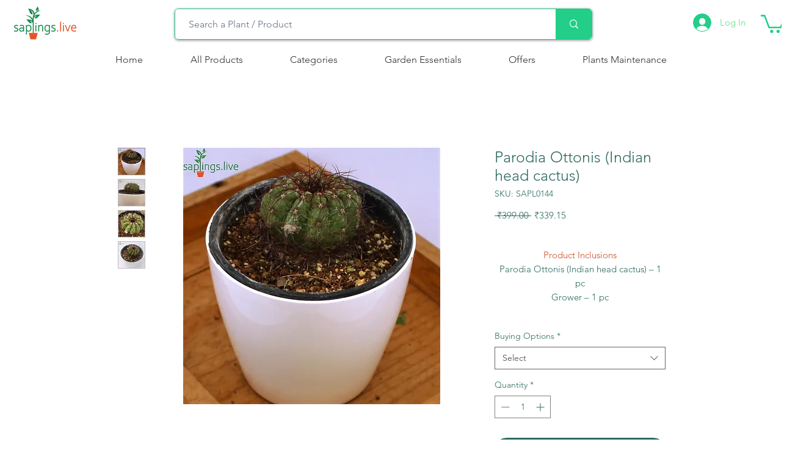

--- FILE ---
content_type: text/javascript
request_url: https://statics2.kudobuzz.com/widget-loader.3e66096d0d12d6fc9865.js
body_size: 3200
content:
"use strict";(self.webpackChunkwidget=self.webpackChunkwidget||[]).push([[954],{5954:(e,t,n)=>{n.d(t,{Z:()=>j});var a=n(4234),r=n(8568),o=n(2500),s=n(3646),l=n(4648),i=n(7226),u=n(6672),m=n(2548),c=n(830),d=n(3473),p=n(444),f=n(3922),g=n(3438),$=n(4934);function v(e){let t,n,r,o,s,l,u,c,f,$,v,_,h,w,L,U,k,R,j,x,C,T,E,Z,D,B,Y,G,z,X;function V(t){e[34](t)}t=new p.Z({props:{title:e[11]}});let O={error:e[19].question,placeholder:e[15]};function S(t){e[35](t)}void 0!==e[5].value&&(O.value=e[5].value),l=new g.Z({props:O}),a.VnY.push((()=>(0,a.akz)(l,"value",V)));let H={error:e[19].email,placeholder:e[13]};function W(t){e[36](t)}void 0!==e[3].value&&(H.value=e[3].value),f=new d.Z({props:H}),a.VnY.push((()=>(0,a.akz)(f,"value",S)));let A={error:e[19].name,placeholder:e[14]};void 0!==e[4].value&&(A.value=e[4].value),_=new d.Z({props:A}),a.VnY.push((()=>(0,a.akz)(_,"value",W)));let K=e[17].length&&b(e),F=e[8]&&q(e);R=new m.Z({props:{dragAndDrop:e[29],settings:e[0],type:"qna"}});let M=e[16]&&I(e),N=e[18]&&y(e);return Y=new i.Z({props:{hasIcon:!1,name:"submit-review",disabled:e[7],backgroundColor:e[9],buttonText:e[12]}}),Y.$on("buttonClicked",(function(){(0,a.sBU)("form"===e[1]||e[24].useSampleData?e[26]:e[27])&&("form"===e[1]||e[24].useSampleData?e[26]:e[27]).apply(this,arguments)})),{c(){(0,a.YCL)(t.$$.fragment),n=(0,a.DhX)(),r=(0,a.bGB)("div"),o=(0,a.bGB)("div"),s=(0,a.bGB)("div"),(0,a.YCL)(l.$$.fragment),c=(0,a.DhX)(),(0,a.YCL)(f.$$.fragment),v=(0,a.DhX)(),(0,a.YCL)(_.$$.fragment),w=(0,a.DhX)(),L=(0,a.bGB)("div"),K&&K.c(),U=(0,a.DhX)(),F&&F.c(),k=(0,a.DhX)(),(0,a.YCL)(R.$$.fragment),j=(0,a.DhX)(),M&&M.c(),x=(0,a.DhX)(),C=(0,a.bGB)("div"),N&&N.c(),T=(0,a.DhX)(),E=(0,a.bGB)("div"),Z=(0,a.bGB)("button"),D=(0,a.fLW)(e[22]),B=(0,a.DhX)(),(0,a.YCL)(Y.$$.fragment),(0,a.Ljt)(s,"class","_1Oony"),(0,a.Ljt)(L,"class","_34-BE"),(0,a.Ljt)(Z,"class","_3o4BS"),(0,a.Ljt)(E,"class","nDZeZ"),(0,a.Ljt)(C,"class","_2I-aX"),(0,a.Ljt)(o,"class","_1m6Mz"),(0,a.Ljt)(r,"class","_25q3O")},m(i,u){(0,a.yef)(t,i,u),(0,a.$Tr)(i,n,u),(0,a.$Tr)(i,r,u),(0,a.R3I)(r,o),(0,a.R3I)(o,s),(0,a.yef)(l,s,null),(0,a.R3I)(s,c),(0,a.yef)(f,s,null),(0,a.R3I)(s,v),(0,a.yef)(_,s,null),(0,a.R3I)(o,w),(0,a.R3I)(o,L),K&&K.m(L,null),(0,a.R3I)(L,U),F&&F.m(L,null),(0,a.R3I)(L,k),(0,a.yef)(R,L,null),(0,a.R3I)(o,j),M&&M.m(o,null),(0,a.R3I)(o,x),(0,a.R3I)(o,C),N&&N.m(C,null),(0,a.R3I)(C,T),(0,a.R3I)(C,E),(0,a.R3I)(E,Z),(0,a.R3I)(Z,D),(0,a.R3I)(E,B),(0,a.yef)(Y,E,null),G=!0,z||(X=(0,a.oLt)(Z,"click",e[25]),z=!0)},p(n,r){e=n;const s={};2048&r[0]&&(s.title=e[11]),t.$set(s);const i={};524288&r[0]&&(i.error=e[19].question),32768&r[0]&&(i.placeholder=e[15]),!u&&32&r[0]&&(u=!0,i.value=e[5].value,(0,a.hjT)((()=>u=!1))),l.$set(i);const m={};524288&r[0]&&(m.error=e[19].email),8192&r[0]&&(m.placeholder=e[13]),!$&&8&r[0]&&($=!0,m.value=e[3].value,(0,a.hjT)((()=>$=!1))),f.$set(m);const c={};524288&r[0]&&(c.error=e[19].name),16384&r[0]&&(c.placeholder=e[14]),!h&&16&r[0]&&(h=!0,c.value=e[4].value,(0,a.hjT)((()=>h=!1))),_.$set(c),e[17].length?K?(K.p(e,r),131072&r[0]&&(0,a.Ui)(K,1)):(K=b(e),K.c(),(0,a.Ui)(K,1),K.m(L,U)):K&&((0,a.dvw)(),(0,a.etI)(K,1,1,(()=>{K=null})),(0,a.gbL)()),e[8]?F?(F.p(e,r),256&r[0]&&(0,a.Ui)(F,1)):(F=q(e),F.c(),(0,a.Ui)(F,1),F.m(L,k)):F&&((0,a.dvw)(),(0,a.etI)(F,1,1,(()=>{F=null})),(0,a.gbL)());const d={};1&r[0]&&(d.settings=e[0]),R.$set(d),e[16]?M?M.p(e,r):(M=I(e),M.c(),M.m(o,x)):M&&(M.d(1),M=null),e[18]?N?(N.p(e,r),262144&r[0]&&(0,a.Ui)(N,1)):(N=y(e),N.c(),(0,a.Ui)(N,1),N.m(C,T)):N&&((0,a.dvw)(),(0,a.etI)(N,1,1,(()=>{N=null})),(0,a.gbL)()),(!G||4194304&r[0])&&(0,a.rTO)(D,e[22]);const p={};128&r[0]&&(p.disabled=e[7]),512&r[0]&&(p.backgroundColor=e[9]),4096&r[0]&&(p.buttonText=e[12]),Y.$set(p)},i(e){G||((0,a.Ui)(t.$$.fragment,e),(0,a.Ui)(l.$$.fragment,e),(0,a.Ui)(f.$$.fragment,e),(0,a.Ui)(_.$$.fragment,e),(0,a.Ui)(K),(0,a.Ui)(F),(0,a.Ui)(R.$$.fragment,e),(0,a.Ui)(N),(0,a.Ui)(Y.$$.fragment,e),G=!0)},o(e){(0,a.etI)(t.$$.fragment,e),(0,a.etI)(l.$$.fragment,e),(0,a.etI)(f.$$.fragment,e),(0,a.etI)(_.$$.fragment,e),(0,a.etI)(K),(0,a.etI)(F),(0,a.etI)(R.$$.fragment,e),(0,a.etI)(N),(0,a.etI)(Y.$$.fragment,e),G=!1},d(e){(0,a.vpE)(t,e),e&&(0,a.ogt)(n),e&&(0,a.ogt)(r),(0,a.vpE)(l),(0,a.vpE)(f),(0,a.vpE)(_),K&&K.d(),F&&F.d(),(0,a.vpE)(R),M&&M.d(),N&&N.d(),(0,a.vpE)(Y),z=!1,X()}}}function _(e){let t,n;return t=new c.Z({}),{c(){(0,a.YCL)(t.$$.fragment)},m(e,r){(0,a.yef)(t,e,r),n=!0},p:a.ZTd,i(e){n||((0,a.Ui)(t.$$.fragment,e),n=!0)},o(e){(0,a.etI)(t.$$.fragment,e),n=!1},d(e){(0,a.vpE)(t,e)}}}function h(e){let t,n;return t=new $.Z({props:{navigateBack:e[25],message:e[10],buttonColor:e[9],okayButtonText:e[20],successDescription:e[21]}}),{c(){(0,a.YCL)(t.$$.fragment)},m(e,r){(0,a.yef)(t,e,r),n=!0},p(e,n){const a={};1024&n[0]&&(a.message=e[10]),512&n[0]&&(a.buttonColor=e[9]),1048576&n[0]&&(a.okayButtonText=e[20]),2097152&n[0]&&(a.successDescription=e[21]),t.$set(a)},i(e){n||((0,a.Ui)(t.$$.fragment,e),n=!0)},o(e){(0,a.etI)(t.$$.fragment,e),n=!1},d(e){(0,a.vpE)(t,e)}}}function b(e){let t,n;return t=new f.Z({props:{mediaUrls:e[17],handleRemoveImage:e[30]}}),{c(){(0,a.YCL)(t.$$.fragment)},m(e,r){(0,a.yef)(t,e,r),n=!0},p(e,n){const a={};131072&n[0]&&(a.mediaUrls=e[17]),t.$set(a)},i(e){n||((0,a.Ui)(t.$$.fragment,e),n=!0)},o(e){(0,a.etI)(t.$$.fragment,e),n=!1},d(e){(0,a.vpE)(t,e)}}}function q(e){let t,n;return t=new f.Z({props:{mediaUrls:e[23],handleRemoveImage:U}}),{c(){(0,a.YCL)(t.$$.fragment)},m(e,r){(0,a.yef)(t,e,r),n=!0},p:a.ZTd,i(e){n||((0,a.Ui)(t.$$.fragment,e),n=!0)},o(e){(0,a.etI)(t.$$.fragment,e),n=!1},d(e){(0,a.vpE)(t,e)}}}function I(e){let t,n;return{c(){t=(0,a.bGB)("p"),n=(0,a.fLW)(e[16]),(0,a.Ljt)(t,"class","ArzAG")},m(e,r){(0,a.$Tr)(e,t,r),(0,a.R3I)(t,n)},p(e,t){65536&t[0]&&(0,a.rTO)(n,e[16])},d(e){e&&(0,a.ogt)(t)}}}function y(e){let t,n,r;function o(t){e[37](t)}let s={label:e[0].translations.qna_form.gdrp_text,validation:e[28],error:e[19].gdpr};return void 0!==e[6].value&&(s.checked=e[6].value),t=new u.Z({props:s}),a.VnY.push((()=>(0,a.akz)(t,"checked",o))),{c(){(0,a.YCL)(t.$$.fragment)},m(e,n){(0,a.yef)(t,e,n),r=!0},p(e,r){const o={};1&r[0]&&(o.label=e[0].translations.qna_form.gdrp_text),524288&r[0]&&(o.error=e[19].gdpr),!n&&64&r[0]&&(n=!0,o.checked=e[6].value,(0,a.hjT)((()=>n=!1))),t.$set(o)},i(e){r||((0,a.Ui)(t.$$.fragment,e),r=!0)},o(e){(0,a.etI)(t.$$.fragment,e),r=!1},d(e){(0,a.vpE)(t,e)}}}function w(e){let t,n,r,o;const s=[h,_,v],l=[];function i(e,t){return e[2]?0:L?1:2}return n=i(e),r=l[n]=s[n](e),{c(){t=(0,a.bGB)("div"),r.c(),(0,a.Ljt)(t,"class","_6wVsE"),(0,a.VHj)(t,"ijGW1",e[2]),(0,a.VHj)(t,"_2oOie","neptune"===e[1])},m(e,r){(0,a.$Tr)(e,t,r),l[n].m(t,null),o=!0},p(e,u){let m=n;n=i(e),n===m?l[n].p(e,u):((0,a.dvw)(),(0,a.etI)(l[m],1,1,(()=>{l[m]=null})),(0,a.gbL)(),r=l[n],r?r.p(e,u):(r=l[n]=s[n](e),r.c()),(0,a.Ui)(r,1),r.m(t,null)),(!o||4&u[0])&&(0,a.VHj)(t,"ijGW1",e[2]),(!o||2&u[0])&&(0,a.VHj)(t,"_2oOie","neptune"===e[1])},i(e){o||((0,a.Ui)(r),o=!0)},o(e){(0,a.etI)(r),o=!1},d(e){e&&(0,a.ogt)(t),l[n].d()}}}const L=!1,U=()=>!1;function k(e,t,n){let{settings:a}=t,{close:i}=t,{productId:u}=t,{widgetType:m}=t;const c={value:""},d={value:""},p={value:""},f={value:!1};let g,$,v,_,h,b,q,I,y,w,L,U,k,R,j=!1,x=!1,C=[],T=!1,E=!1,Z=[],D=[],B={};const Y=(0,r.x)(),G=(0,o.Z)(),z=G.aid,X=G.apiKey,V=G.questionStorageKey;(0,r.H3)((()=>{document.body.style.overflow="hidden",n(9,v=a.widget_settings.general_settings.primary_color),n(11,h=a.translations.qna_form.ask_a_question),n(12,b=a.translations.qna_form.submit_button_text),n(10,_=a.translations.question_submitted_successfully_text),$=a.translations.qna_form.invalid_email_text,n(20,U=a.translations.thank_you_form.okay_text),n(21,k=a.translations.thank_you_form.success_description_text),g={email:a.translations.qna_form.email_required_text,name:a.translations.qna_form.name_required_text,question:a.translations.qna_form.question_content_required_text,gdpr:a.translations.qna_form.gdpr_required_text},n(13,q=a.translations.qna_form.email_placeholder),n(15,y=a.translations.qna_form.message_placeholder),n(14,I=a.translations.qna_form.name_placeholder),n(18,w=a.widget_settings.qna_form.show_gdrp_banner),n(22,R=a.translations.qna_form.cancel_button_text),L={id:"/qnaSchema",type:"object",properties:{name:{type:"string",required:!0,minLength:1,message:{minLength:g.name}},email:{type:"string",format:"email",message:{required:g.email,format:$}},question:{type:"string",minLength:4,message:{minLength:g.question}},gdpr:{type:"boolean",enum:[w],message:{enum:g.gdpr}}},required:["name","email","question"]},w&&L.required.push("gdpr")})),(0,r.ev)((()=>{document.body.style.overflow="",n(17,Z=Z.map((e=>URL.revokeObjectURL(e))))}));const O=()=>{const e={name:d.value,email:c.value,question:p.value,gdpr:f.value};return n(19,B=(0,l.G$)(e,L)),B.isFormValid};return e.$$set=e=>{"settings"in e&&n(0,a=e.settings),"close"in e&&n(31,i=e.close),"productId"in e&&n(32,u=e.productId),"widgetType"in e&&n(1,m=e.widgetType)},e.$$.update=()=>{4&e.$$.dirty[1]&&n(17,Z=D.map((e=>URL.createObjectURL(e)))),4&e.$$.dirty[0]&&T&&Y("successForm")},[a,m,T,c,d,p,f,j,x,v,_,h,b,q,I,y,E,Z,w,B,U,k,R,["https://images.kudobuzz.com/12f9e2b0-f9d7-4442-a033-be2e62003290.gif"],G,()=>{i()},()=>{O()&&(n(7,j=!1),n(2,T=!0))},async()=>{if(n(7,j=!0),O()){const e=d.value,t=c.value,a={question:{business_id:z,text:p.value,owner:{name:e,email:t},...u&&{external_unique_id:u}},media:C};(e=>{const t=(0,l.Kk)(V)||[];t.push(e),(0,l.fe)(V,t)})(a),n(2,T=!0),window.dispatchEvent(new CustomEvent(G.kudobuzzQuestionEvent,{detail:a}))}n(7,j=!1)},O,async e=>{n(7,j=!0),n(8,x=!0),n(16,E=!1);const t=[];e.target.files&&[...e.target.files].forEach((e=>{(0,l.yq)(e)?n(16,E=a.translations.qna_form.maximum_image_and_video_size_text):t.push(e)}));const r=await(0,s.S)(t,X,z);r&&(n(7,j=!1),n(8,x=!1)),n(33,D=[...D,...t]),C=[...C,...r]},e=>{n(16,E=!1),n(33,D=D.filter(((t,n)=>n!==e))),C=C.filter(((t,n)=>n!==e))},i,u,D,function(t){e.$$.not_equal(p.value,t)&&(p.value=t,n(5,p))},function(t){e.$$.not_equal(c.value,t)&&(c.value=t,n(3,c))},function(t){e.$$.not_equal(d.value,t)&&(d.value=t,n(4,d))},function(t){e.$$.not_equal(f.value,t)&&(f.value=t,n(6,f))}]}class R extends a.f_C{constructor(e){super(),(0,a.S1n)(this,e,k,w,a.N8,{settings:0,close:31,productId:32,widgetType:1},null,[-1,-1])}}const j=R}}]);
//# sourceMappingURL=widget-loader.3e66096d0d12d6fc9865.js.map